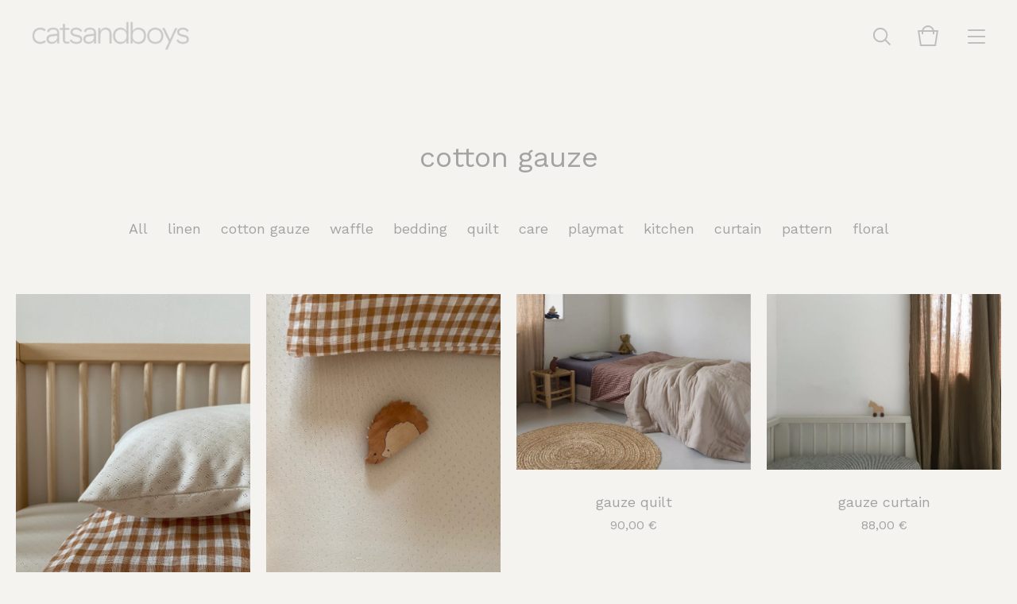

--- FILE ---
content_type: text/html; charset=utf-8
request_url: https://www.catsandboys.eu/category/cotton-gauze
body_size: 5092
content:
<!doctype html>
<html lang="en">
<head>
  <title>cotton gauze | catsandboys</title>
  <meta charset="utf-8">
  <meta name="viewport" content="width=device-width, initial-scale=1">
  <link href="/theme_stylesheets/196437711/1669848618/theme.css" media="screen" rel="stylesheet" type="text/css">
  <!-- Served from Big Cartel Storefront -->
<!-- Big Cartel generated meta tags -->
<meta name="generator" content="Big Cartel" />
<meta name="author" content="catsandboys" />
<meta name="description" content="Browse all products in the cotton gauze category from catsandboys." />
<meta name="referrer" content="strict-origin-when-cross-origin" />
<meta name="theme_name" content="Foundry" />
<meta name="theme_version" content="1.5.6" />
<meta property="og:type" content="website" />
<meta property="og:site_name" content="catsandboys" />
<meta property="og:title" content="cotton gauze" />
<meta property="og:url" content="https://www.catsandboys.eu/category/cotton-gauze" />
<meta property="og:description" content="Browse all products in the cotton gauze category from catsandboys." />
<meta property="og:image" content="https://assets.bigcartel.com/product_images/680f38b2-b90d-4ae9-b176-ba4d6dc79efe/pointelle-pillowcase.jpg?auto=format&amp;fit=max&amp;h=1200&amp;w=..." />
<meta property="og:image:secure_url" content="https://assets.bigcartel.com/product_images/680f38b2-b90d-4ae9-b176-ba4d6dc79efe/pointelle-pillowcase.jpg?auto=format&amp;fit=max&amp;h=1200&amp;w=..." />
<meta property="og:price:amount" content="27.00" />
<meta property="og:price:currency" content="EUR" />
<meta property="og:availability" content="instock" />
<meta name="twitter:card" content="summary_large_image" />
<meta name="twitter:title" content="cotton gauze" />
<meta name="twitter:description" content="Browse all products in the cotton gauze category from catsandboys." />
<meta name="twitter:image" content="https://assets.bigcartel.com/product_images/680f38b2-b90d-4ae9-b176-ba4d6dc79efe/pointelle-pillowcase.jpg?auto=format&amp;fit=max&amp;h=1200&amp;w=..." />
<!-- end of generated meta tags -->

<!-- Big Cartel generated link tags -->
<link rel="preconnect" href="https://fonts.googleapis.com" />
<link rel="preconnect" href="https://fonts.gstatic.com" crossorigin="true" />
<link rel="stylesheet" href="//fonts.googleapis.com/css?family=Work+Sans:400,500,600,700&amp;display=swap" type="text/css" title="Google Fonts" />
<link rel="canonical" href="https://www.catsandboys.eu/category/cotton-gauze" />
<link rel="alternate" href="https://www.catsandboys.eu/products.xml" type="application/rss+xml" title="Product Feed" />
<link rel="icon" href="/favicon.svg" type="image/svg+xml" />
<link rel="icon" href="/favicon.ico" type="image/x-icon" />
<link rel="apple-touch-icon" href="/apple-touch-icon.png" />
<!-- end of generated link tags -->

<!-- Big Cartel generated structured data -->
<script type="application/ld+json">
{"@context":"https://schema.org","@type":"BreadcrumbList","itemListElement":[{"@type":"ListItem","position":1,"name":"Home","item":"https://www.catsandboys.eu/"},{"@type":"ListItem","position":2,"name":"cotton gauze","item":"https://www.catsandboys.eu/category/cotton-gauze"}]}
</script>
<script type="application/ld+json">
{"@context":"https://schema.org","@type":"ItemList","name":"cotton gauze","itemListElement":[{"@type":"ListItem","name":"pointelle pillowcase","position":1,"url":"https://www.catsandboys.eu/product/pointelle-pillowcase"},{"@type":"ListItem","name":"pointelle fitted sheet","position":2,"url":"https://www.catsandboys.eu/product/pointelle-fitted-sheet"},{"@type":"ListItem","name":"gauze quilt","position":3,"url":"https://www.catsandboys.eu/product/gauze-quilt"},{"@type":"ListItem","name":"gauze curtain","position":4,"url":"https://www.catsandboys.eu/product/gauze-curtain"},{"@type":"ListItem","name":"gauze tablecloth","position":5,"url":"https://www.catsandboys.eu/product/gauze-tablecloth"},{"@type":"ListItem","name":"floral pillowcase","position":6,"url":"https://www.catsandboys.eu/product/floral-pillowcase"},{"@type":"ListItem","name":"gauze dish towel","position":7,"url":"https://www.catsandboys.eu/product/gauze-dish-towel"},{"@type":"ListItem","name":"cotton gauze duvet cover","position":8,"url":"https://www.catsandboys.eu/product/cotton-gauze-duvet-cover-set"},{"@type":"ListItem","name":"cotton gauze swaddle","position":9,"url":"https://www.catsandboys.eu/product/cotton-gauze-swaddle-1"},{"@type":"ListItem","name":"cotton gauze fitted bedsheet","position":10,"url":"https://www.catsandboys.eu/product/cotton-gauze-fitted-bedsheet"},{"@type":"ListItem","name":"cotton gauze pillowcase","position":11,"url":"https://www.catsandboys.eu/product/cotton-gauze-pillowcase-"},{"@type":"ListItem","name":"cotton gauze throw","position":12,"url":"https://www.catsandboys.eu/product/cotton-gauze-throw"},{"@type":"ListItem","name":"cotton gauze bath cape","position":13,"url":"https://www.catsandboys.eu/product/bath-cape"},{"@type":"ListItem","name":"bassinet // moses basket cotton gauze fitted sheet","position":14,"url":"https://www.catsandboys.eu/product/cotton-gauze-fitted-sheet"},{"@type":"ListItem","name":"burp cloth","position":15,"url":"https://www.catsandboys.eu/product/cotton-gauze-swaddle"}]}
</script>

<!-- end of generated structured data -->

<script>
  window.bigcartel = window.bigcartel || {};
  window.bigcartel = {
    ...window.bigcartel,
    ...{"account":{"id":1494859,"host":"www.catsandboys.eu","bc_host":"catsandboys.bigcartel.com","currency":"EUR","country":{"code":"HR","name":"Croatia"}},"theme":{"name":"Foundry","version":"1.5.6","colors":{"link_text_color":"#a3a3a3","link_hover_color":null,"button_background_color":null,"background_color":"#F5F3F0","button_text_color":null,"button_hover_background_color":null,"primary_text_color":"#a3a3a3"}},"checkout":{"payments_enabled":true,"stripe_publishable_key":"pk_live_51LbVxcAWp3HIcMcopeoAMrQlqBmhJjIlzzgBQKkmvXarqwZJIU2U2LRPQj5RhlbvMVov9Cc33LwTpSfJoYNHnWmf00pPV4fv5D","paypal_merchant_id":"RKYUBTN76NXVG"},"page":{"type":"products"}}
  }
</script>
<script id="stripe-js" src="https://js.stripe.com/v3/" async></script>
<script async src="https://www.paypal.com/sdk/js?client-id=AbPSFDwkxJ_Pxau-Ek8nKIMWIanP8jhAdSXX5MbFoCq_VkpAHX7DZEbfTARicVRWOVUgeUt44lu7oHF-&merchant-id=RKYUBTN76NXVG&currency=EUR&components=messages,buttons" data-partner-attribution-id="BigCartel_SP_PPCP" data-namespace="PayPalSDK"></script>
<!-- Google Analytics Code -->
<script async src="https://www.googletagmanager.com/gtag/js?id=UA-77068548-1"></script>
<script>
  window.dataLayer = window.dataLayer || [];
  function gtag(){window.dataLayer.push(arguments);}
  gtag('js', new Date());

  gtag('config', 'UA-77068548-1', {
    'linker': {
      'domains': ['www.catsandboys.eu', 'catsandboys.bigcartel.com', 'checkout.bigcartel.com']
    }
  });
</script>
<!-- End Google Analytics Code -->
<script type="text/javascript">
  var _bcaq = _bcaq || [];
  _bcaq.push(['_setUrl','stats1.bigcartel.com']);_bcaq.push(['_trackVisit','1494859']);
  (function() {
    var bca = document.createElement('script'); bca.type = 'text/javascript'; bca.async = true;
    bca.src = '/stats.min.js';
    var s = document.getElementsByTagName('script')[0]; s.parentNode.insertBefore(bca, s);
  })();
</script>
<script src="/assets/currency-formatter-e6d2ec3fd19a4c813ec8b993b852eccecac4da727de1c7e1ecbf0a335278e93a.js"></script>
</head>
<body id="products" class="theme">
  <header class="header">
    <div class="store_name image">
      <a href="/" title="catsandboys">
        
          <img src="https://assets.bigcartel.com/theme_images/49016618/logo_catsandboys_web.png?auto=format&fit=max&h=120&w=800" alt="catsandboys">
        
      </a>
    </div>
    <ul class="header_icons">
      <li class="open_search"><a href="#"><svg viewBox="0 0 30 30"><path d="M26.1 24.7l-5.9-5.9c1.3-1.6 2-3.6 2-5.8 0-5.1-4.1-9.2-9.2-9.2S3.9 8 3.9 13.1s4.1 9.2 9.2 9.2c2.2 0 4.2-.8 5.8-2l5.9 5.9 1.3-1.5zM5.9 13.1c0-4 3.2-7.2 7.2-7.2s7.2 3.2 7.2 7.2-3.2 7.2-7.2 7.2-7.2-3.2-7.2-7.2z"/></svg></a></li>
      <li class="open_cart" ><a href="#"><svg viewBox="0 0 30 30"><path d="M22.7 8c-.9-3.4-4-6-7.7-6S8.2 4.6 7.3 8H2l3 20h20l3-20h-5.3zM15 4c2.6 0 4.8 1.7 5.6 4H9.3c.9-2.3 3.1-4 5.7-4zm8.3 22H6.7L4.3 10H7v3h2v-3h12v3h2v-3h2.7l-2.4 16z"/></svg><span class="cart_count"><span class="cart_value" style="display:none;">0</span></span></a></li>
      <li class="open_menu"><a href="#" title="Menu"><span></span><span></span><span></span><span></span></a></li>
    </ul>
  </header>
  
  <section class="content page-products theme has_welcome">
    
      <h1>cotton gauze</h1>


  <div class="category_list">
    <ul>
      <li><a href="/products">All</a></li>
      
        <li><a title="View linen" href="/category/linen">linen</a></li>
      
        <li class="current"><a title="View cotton gauze" href="/category/cotton-gauze">cotton gauze</a></li>
      
        <li><a title="View waffle" href="/category/waffle">waffle</a></li>
      
        <li><a title="View bedding" href="/category/bedding">bedding</a></li>
      
        <li><a title="View quilt" href="/category/quilt">quilt</a></li>
      
        <li><a title="View care" href="/category/care">care</a></li>
      
        <li><a title="View playmat" href="/category/playmat">playmat</a></li>
      
        <li><a title="View kitchen" href="/category/kitchen">kitchen</a></li>
      
        <li><a title="View curtain" href="/category/curtain">curtain</a></li>
      
        <li><a title="View pattern " href="/category/pattern">pattern </a></li>
      
        <li><a title="View floral" href="/category/floral">floral</a></li>
      
    </ul>
    <div class="select">
      <select class="category_select">
        <option value="" selected disabled>Browse products...</option>
        <option value="/products">View all</option>
        
          <option value="/category/linen">linen</option>
        
          <option value="/category/cotton-gauze">cotton gauze</option>
        
          <option value="/category/waffle">waffle</option>
        
          <option value="/category/bedding">bedding</option>
        
          <option value="/category/quilt">quilt</option>
        
          <option value="/category/care">care</option>
        
          <option value="/category/playmat">playmat</option>
        
          <option value="/category/kitchen">kitchen</option>
        
          <option value="/category/curtain">curtain</option>
        
          <option value="/category/pattern">pattern </option>
        
          <option value="/category/floral">floral</option>
        
      </select>
      <svg viewBox="0 0 15 7.6" enable-background="new 0 0 15 7.6"><path d="M15 1.1l-7.5 6.5-7.5-6.3 1-1.2 6.5 5.5 6.5-5.6z"/></svg>
    </div>
  </div>



  
    <ul class="product_list ">
      
        <li class="product">
          <a href="/product/pointelle-pillowcase">
            <img alt="Image of pointelle pillowcase" src="https://assets.bigcartel.com/product_images/680f38b2-b90d-4ae9-b176-ba4d6dc79efe/pointelle-pillowcase.jpg?auto=format&fit=max&w=1200">
            <div class="product_details">
    					<div class="details_background"></div>
    					
    							
    						
              <div class="product_name">pointelle pillowcase</div>
              <div class="product_price"><span data-currency-amount="27.0" data-currency-code="EUR">27,00 <span class="currency_sign">&euro;</span></span></div>
            </div>
          </a>
        </li>
      
        <li class="product">
          <a href="/product/pointelle-fitted-sheet">
            <img alt="Image of pointelle fitted sheet" src="https://assets.bigcartel.com/product_images/a2854521-a6d3-4d86-b3fa-3b91f6a1ec1e/pointelle-fitted-sheet.jpg?auto=format&fit=max&w=1200">
            <div class="product_details">
    					<div class="details_background"></div>
    					
    							
    						
              <div class="product_name">pointelle fitted sheet</div>
              <div class="product_price"><span data-currency-amount="52.0" data-currency-code="EUR">52,00 <span class="currency_sign">&euro;</span></span></div>
            </div>
          </a>
        </li>
      
        <li class="product">
          <a href="/product/gauze-quilt">
            <img alt="Image of gauze quilt" src="https://assets.bigcartel.com/product_images/295416126/nova.jpg?auto=format&fit=max&w=1200">
            <div class="product_details">
    					<div class="details_background"></div>
    					
    							
    						
              <div class="product_name">gauze quilt</div>
              <div class="product_price"><span data-currency-amount="90.0" data-currency-code="EUR">90,00 <span class="currency_sign">&euro;</span></span></div>
            </div>
          </a>
        </li>
      
        <li class="product">
          <a href="/product/gauze-curtain">
            <img alt="Image of gauze curtain" src="https://assets.bigcartel.com/product_images/240251471/4D73A4AB-A32B-4E15-84EB-B96032AB5C52.jpeg?auto=format&fit=max&w=1200">
            <div class="product_details">
    					<div class="details_background"></div>
    					
    							
    						
              <div class="product_name">gauze curtain</div>
              <div class="product_price"><span data-currency-amount="88.0" data-currency-code="EUR">88,00 <span class="currency_sign">&euro;</span></span></div>
            </div>
          </a>
        </li>
      
        <li class="product">
          <a href="/product/gauze-tablecloth">
            <img alt="Image of gauze tablecloth" src="https://assets.bigcartel.com/product_images/247380779/A22DD3D3-079A-4B58-83A5-391156703EA8.jpeg?auto=format&fit=max&w=1200">
            <div class="product_details">
    					<div class="details_background"></div>
    					
    							
    						
              <div class="product_name">gauze tablecloth</div>
              <div class="product_price"><span data-currency-amount="88.0" data-currency-code="EUR">88,00 <span class="currency_sign">&euro;</span></span></div>
            </div>
          </a>
        </li>
      
        <li class="product">
          <a href="/product/floral-pillowcase">
            <img alt="Image of floral pillowcase" src="https://assets.bigcartel.com/product_images/f9fd784e-aa49-4000-94e8-a324db468259/floral-pillowcase.jpg?auto=format&fit=max&w=1200">
            <div class="product_details">
    					<div class="details_background"></div>
    					
    							
    						
              <div class="product_name">floral pillowcase</div>
              <div class="product_price"><span data-currency-amount="27.0" data-currency-code="EUR">27,00 <span class="currency_sign">&euro;</span></span></div>
            </div>
          </a>
        </li>
      
        <li class="product">
          <a href="/product/gauze-dish-towel">
            <img alt="Image of gauze dish towel" src="https://assets.bigcartel.com/product_images/276044579/F77AFC2E-229D-4D39-A12D-785CE1AAA02C.jpeg?auto=format&fit=max&w=1200">
            <div class="product_details">
    					<div class="details_background"></div>
    					
    							
    						
              <div class="product_name">gauze dish towel</div>
              <div class="product_price"><span data-currency-amount="20.0" data-currency-code="EUR">20,00 <span class="currency_sign">&euro;</span></span></div>
            </div>
          </a>
        </li>
      
        <li class="product">
          <a href="/product/cotton-gauze-duvet-cover-set">
            <img alt="Image of cotton gauze duvet cover" src="https://assets.bigcartel.com/product_images/276045035/5E1CA87D-5D99-40C0-A587-5820C8CCE30B.jpeg?auto=format&fit=max&w=1200">
            <div class="product_details">
    					<div class="details_background"></div>
    					
    							
    						
              <div class="product_name">cotton gauze duvet cover</div>
              <div class="product_price"><span data-currency-amount="71.0" data-currency-code="EUR">71,00 <span class="currency_sign">&euro;</span></span></div>
            </div>
          </a>
        </li>
      
        <li class="product">
          <a href="/product/cotton-gauze-swaddle-1">
            <img alt="Image of cotton gauze swaddle" src="https://assets.bigcartel.com/product_images/216773206/product_image.jpg?auto=format&fit=max&w=1200">
            <div class="product_details">
    					<div class="details_background"></div>
    					
    							
    						
              <div class="product_name">cotton gauze swaddle</div>
              <div class="product_price"><span data-currency-amount="16.0" data-currency-code="EUR">16,00 <span class="currency_sign">&euro;</span></span></div>
            </div>
          </a>
        </li>
      
        <li class="product">
          <a href="/product/cotton-gauze-fitted-bedsheet">
            <img alt="Image of cotton gauze fitted bedsheet" src="https://assets.bigcartel.com/product_images/270149288/6F9D2300-2695-4AE8-97B2-55FFD6B66C83.jpeg?auto=format&fit=max&w=1200">
            <div class="product_details">
    					<div class="details_background"></div>
    					
    							
    						
              <div class="product_name">cotton gauze fitted bedsheet</div>
              <div class="product_price"><span data-currency-amount="42.0" data-currency-code="EUR">42,00 <span class="currency_sign">&euro;</span></span></div>
            </div>
          </a>
        </li>
      
        <li class="product">
          <a href="/product/cotton-gauze-pillowcase-">
            <img alt="Image of cotton gauze pillowcase" src="https://assets.bigcartel.com/product_images/216773368/product_image.jpg?auto=format&fit=max&w=1200">
            <div class="product_details">
    					<div class="details_background"></div>
    					
    							
    						
              <div class="product_name">cotton gauze pillowcase</div>
              <div class="product_price"><span data-currency-amount="22.0" data-currency-code="EUR">22,00 <span class="currency_sign">&euro;</span></span></div>
            </div>
          </a>
        </li>
      
        <li class="product">
          <a href="/product/cotton-gauze-throw">
            <img alt="Image of cotton gauze throw" src="https://assets.bigcartel.com/product_images/216771940/product_image.jpg?auto=format&fit=max&w=1200">
            <div class="product_details">
    					<div class="details_background"></div>
    					
    							
    						
              <div class="product_name">cotton gauze throw</div>
              <div class="product_price"><span data-currency-amount="59.0" data-currency-code="EUR">59,00 <span class="currency_sign">&euro;</span></span></div>
            </div>
          </a>
        </li>
      
        <li class="product">
          <a href="/product/bath-cape">
            <img alt="Image of cotton gauze bath cape" src="https://assets.bigcartel.com/product_images/216763693/product_image.jpg?auto=format&fit=max&w=1200">
            <div class="product_details">
    					<div class="details_background"></div>
    					
    							
    						
              <div class="product_name">cotton gauze bath cape</div>
              <div class="product_price"><span data-currency-amount="42.0" data-currency-code="EUR">42,00 <span class="currency_sign">&euro;</span></span></div>
            </div>
          </a>
        </li>
      
        <li class="product">
          <a href="/product/cotton-gauze-fitted-sheet">
            <img alt="Image of bassinet // moses basket cotton gauze fitted sheet" src="https://assets.bigcartel.com/product_images/216771688/product_image.jpg?auto=format&fit=max&w=1200">
            <div class="product_details">
    					<div class="details_background"></div>
    					
    							
    						
              <div class="product_name">bassinet // moses basket cotton gauze fitted sheet</div>
              <div class="product_price"><span data-currency-amount="23.0" data-currency-code="EUR">23,00 <span class="currency_sign">&euro;</span></span></div>
            </div>
          </a>
        </li>
      
        <li class="product">
          <a href="/product/cotton-gauze-swaddle">
            <img alt="Image of burp cloth" src="https://assets.bigcartel.com/product_images/216763615/product_image.jpg?auto=format&fit=max&w=1200">
            <div class="product_details">
    					<div class="details_background"></div>
    					
    							
    						
              <div class="product_name">burp cloth</div>
              <div class="product_price"><span data-currency-amount="23.0" data-currency-code="EUR">23,00 <span class="currency_sign">&euro;</span></span></div>
            </div>
          </a>
        </li>
      
    </ul>
    
  

    
  </section>
  <footer class="footer">
    
    <ul class="footer_pages">
      
      
        <li><a title="View About" href="/about">About</a></li>
      
        <li><a title="View FAQ" href="/faq">FAQ</a></li>
      
        <li><a title="View Size chart" href="/size-chart">Size chart</a></li>
      
        <li><a title="View Color chart " href="/color-chart">Color chart </a></li>
      
      <li><a href="/contact">Contact</a></li>
    </ul>
    <div class="footer_credit">
      <span class="credit"><a href="https://www.bigcartel.com/?utm_source=bigcartel&utm_medium=storefront&utm_campaign=1494859&utm_term=catsandboys" data-bc-hook="attribution" rel="nofollow">Powered by Big Cartel</a></span>
    </div>
  </footer>
  <div class="overlay">
    <div class="overlay_background"></div>
    <div class="overlay_content">
      <svg class="close_overlay" viewBox="0 0 17 17"><path d="M17 1.4L15.6 0 8.5 7.1 1.4 0 0 1.4l7.1 7.1L0 15.6 1.4 17l7.1-7.1 7.1 7.1 1.4-1.4-7.1-7.1z"/></svg>
      <ul class="page_list">
        <li><a href="/products">Shop</a></li>
        
          <li><a title="View About" href="/about">About</a></li>
        
          <li><a title="View FAQ" href="/faq">FAQ</a></li>
        
          <li><a title="View Size chart" href="/size-chart">Size chart</a></li>
        
          <li><a title="View Color chart " href="/color-chart">Color chart </a></li>
        
        <li><a href="/contact">Contact</a></li>
      </ul>
      
        <form action="/products" method="get" class="search_form">
          <input type="text" name="search" id="search" placeholder="Search products...">
        </form>
      
    </div>
  </div>
  <a class="footer_cart" href="/cart">
    <div class="background"></div>
    <span class="open_cart"><svg viewBox="0 0 30 30"><path d="M22.7 8c-.9-3.4-4-6-7.7-6S8.2 4.6 7.3 8H2l3 20h20l3-20h-5.3zM15 4c2.6 0 4.8 1.7 5.6 4H9.3c.9-2.3 3.1-4 5.7-4zm8.3 22H6.7L4.3 10H7v3h2v-3h12v3h2v-3h2.7l-2.4 16z"/></svg><span class="cart_count"><span class="cart_value" style="display:none;">0</span></span></span>
  </a>
  
  <div class="mini_cart empty">
    <div class="triangle"></div>
    <div class="cart_holder">
      
        <div>
          Your bag is empty
        </div>
        <a class="button view_bag" href="/products">Start shopping</a>
      
    </div>
  </div>
  
  <script src="//ajax.googleapis.com/ajax/libs/jquery/3.4.1/jquery.min.js"></script>
  <script src="https://assets.bigcartel.com/api/6/api.eur.js?v=1"></script>
  <script>
    var formatMoney = Format.money;
    Format.money = function(number) {
      
        return formatMoney(number, true, true, false);
      
    };
  </script>
  <script src="https://assets.bigcartel.com/theme_assets/104/1.5.6/theme.js?v=1"></script>
  
<script defer src="https://static.cloudflareinsights.com/beacon.min.js/vcd15cbe7772f49c399c6a5babf22c1241717689176015" integrity="sha512-ZpsOmlRQV6y907TI0dKBHq9Md29nnaEIPlkf84rnaERnq6zvWvPUqr2ft8M1aS28oN72PdrCzSjY4U6VaAw1EQ==" data-cf-beacon='{"rayId":"9c7e09e49b6b2a7e","version":"2025.9.1","serverTiming":{"name":{"cfExtPri":true,"cfEdge":true,"cfOrigin":true,"cfL4":true,"cfSpeedBrain":true,"cfCacheStatus":true}},"token":"44d6648085c9451aa740849b0372227e","b":1}' crossorigin="anonymous"></script>
</body>
</html>